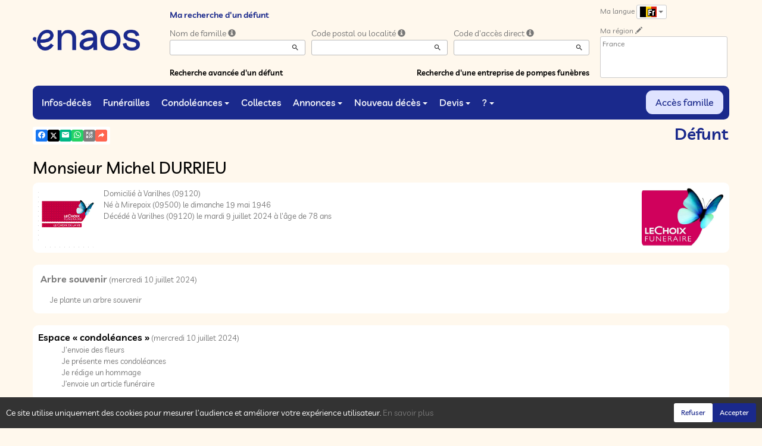

--- FILE ---
content_type: text/html; charset=utf-8
request_url: https://www.enaos.fr/P1220.aspx?IdPer=830709&LgTrv=1
body_size: 33478
content:




<!DOCTYPE html><html><head><title>www.enaos.fr
</title><script async src="https://www.googletagmanager.com/gtag/js?id=G-5LCKXS3M3M"></script><script>window.dataLayer = window.dataLayer || []; function gtag(){dataLayer.push(arguments);} gtag('consent', 'default', {'ad_storage': 'denied', 'analytics_storage': 'denied'}); gtag('js', new Date()); gtag('config', 'G-5LCKXS3M3M');</script><meta http-equiv="Content-Language" content="fr-be" /><meta http-equiv="Content-Type" content="text/html; CHARSET=UTF-8" /><meta id="oME_oDescription" name="description" content="Décès de Monsieur Michel DURRIEU (09-07-24). enaos.net, un lieu où nous pouvons rendre hommage a ceux que nous avons aimés et respectés." lang="fr-be" /><meta id="oME_oKeywords" name="keywords" content="Monsieur Michel DURRIEU, décès, infos-décès, défunt, défunts, mort, morts, cérémonie, cérémonies, annonce nécrologique, annonces nécrologiques, espace condoléances, espaces condoléances, condoléances, souvenir, souvenirs, album de vie, albums de vie, dossier famille, dossiers familles, mémoire, mémoires, mémoires personnelles, enaos, naos, avis de décès, funèbre, pompes funèbres, devis, demande de devis, demandes de devis, devis en ligne, prévoyance, prévoyance obsèques, prévoyance funéraire, prévoyance décès, marbrerie, monument funéraire, monuments funéraires, funéraille, funérailles, organisation de funérailles, nécrologie, nécrologies, faire-part, funérarium, funérariums, salon funéraire, salons funéraires, chambres funéraire, chambres funéraire, crémation, crémations, crématoriums, crématorium, monument funéraire, monuments funéraires, fleur, fleurs, couronne, couronnes, cercueil, cercueils, inhumation, inhumations, collecte, collectes, collecte participative, collectes participatives, messe, messes, cérémonie civile, cérémonies civiles, deuil, mortuaire, convoi, convois, après-décès, aide après-décès, administratif après-décès, accompagnement après-décès, assistance après-décès, démarche, démarches, démarche après-décès, démarches après-décès, formalité, formalités, formalité après-décès, formalités après-décès, obsèques, laïque, cérémonie laïque, commémoration, urne, urne cinéraire, bijoux, article funéraire, articles funéraires, capiton, monument cinéraire, granit, assurance funéraire, assurance décès, contrats obsèques, Simplifia, avis-décès, avis de décès, Caélis, guide Piron, en hommage, dans nos cœurs, cagnotte, remerciement, remerciements, douleur, travail de deuil, déclaration de décès, Funeplus, Le vœux, Fape obsèques, compassion, prise en charge de funérailles, cimetière, métiers du funéraire, église, églises, temples, chapelle, conception, curé, pasteur" lang="fr-be" /><meta content="noarchive" name="robots" /><meta content="https://www.enaos.net/img/Icone-Enaos2024.png" Property="og:image" /><meta property="og:description" content="Décès de Monsieur Michel DURRIEU (09-07-24). Rendez hommage à ceux que vous avez aimés et respectés." /><meta property="og:title" content="Décès de Monsieur Michel DURRIEU (09-07-24)" /><meta property="og:url" content="https://www.enaos.fr/P1220.aspx?IdPer=830709&amp;LgTrv=1" /><meta name="format-detection" content="telephone=no" /><script src="/Commun/Scripts/jquery-3.7.1.js"></script><script src="/Commun/Scripts/jquery.fancybox.js"></script><script src="/Commun/Content/BootStrap.min.js"></script><link href="/Commun/Content/BootStrap.min.css" rel="stylesheet"/><link href="/Commun/Content/BootStrap-theme.min.css" rel="stylesheet"/><link href="/Commun/Content/jquery.fancybox.css" rel="stylesheet"/><link href="/Commun/Styles/Visiteurs2024.min.css?V=202601131839" rel="stylesheet" type="text/css" /><link rel="shortcut icon" type="image/x-icon" href="/Img/Icone-Enaos2024.png" /><meta name="viewport" content="width=device-width, initial-scale=1.0, viewport-fit=cover" /><!-- HTML5 Shim and Respond.js IE8 support of HTML5 elements and media queries --><!-- WARNING: Respond.js doesn't work if you view the page via file:// --><!--[if lt IE 9]><script src="https://oss.maxcdn.com/libs/html5shiv/3.7.0/html5shiv.js"></script><script src="https://oss.maxcdn.com/libs/respond.js/1.3.0/respond.min.js"></script><![endif]--></head><body><div id="oME_oCharge_oCharge" class="CHARGE"><span class="LOADER"></span></div><form method="post" action="./P1220.aspx?IdPer=830709&amp;LgTrv=1" id="aspnetForm"><div class="aspNetHidden"><input type="hidden" name="__EVENTTARGET" id="__EVENTTARGET" value="" /><input type="hidden" name="__EVENTARGUMENT" id="__EVENTARGUMENT" value="" /><input type="hidden" name="__VIEWSTATE" id="__VIEWSTATE" value="fyRj0Izww7WbI0W4deDuPVi0xA1HbbSANKNmF7DE56M6IwQwh3oebH7b/YctWafz0n6iKomxqmBEKj8nu4dUzotB0jGkQfBLYRxgbKfUI0RiZl8PG0pcM8GRbYStQ7aLtUrISpUQU8It7pcziee63gDCYp7B+abq0uOidlDPdEd47qQO/T0PRzycGT6LqBm13ccrip9xtFmJz6YXswb8bTnDyAGJ2430Eyd2XCQMmpUzo5+23Il00Gyxgbx0mWuJ8V2drQd1MSCkphceiur3qpLs1m9mMhewh2p/2oMja27Q1eO/pwYy5uk9n5RaBOK5JUwsEw124E+0Z9wa3YZM8sFwAn3VBsj4S3+13omaVIv7KgMikoOC3v1VI/[base64]/UPd5oj8fSdZGLAwLTuYW/UhUmE9tVpD4aMUEHmmrUilxcgfppRVCIFNz0wIwS6KUmh8AP6pWTD88iCeRtZTLB/ykODKaZIOv9SqxxxVc3QDO78y3wEr+e3BZz6PPT5xTam9HaeeHixghHmvrydWwiMxpHaB0f5hvY/bDt8/q+UHIvevQ7m6YOPnPC5eRegv5oX+4rw/L3P/QIfePiwAcSwq9jdUZWuizM/4PfRHeRfzCvdQV7Tz+GQeb8OL0wfaGWgc+oWI2zPFK0eTaOj1bD/e3HytX/5kItr/u3Bcq3lLlefy2rYjofZG7DTPIAay49rqUEtr8FM2kHhvHRPkJMW4xzOppP8pQ47PO87l3XJyQKgXeKA3irzygJIz3SMYpvnQPndfBEZy/7PRJGcChkSzNz4dPtK4Js9OoLUJ8mfo/kPqF4aNm51IvJmHOQGSCYJYJNnqgfhlNAPNwKR5llZjtp4+L2YtMrDpHQ0/Bm/K6ii0w66wIJQFxYo8KmT62tqp1++5sDibcKyBnbY93SSNuyNyFnym3XBr3eSiFqzAKO85anbKUlmTb0VkDKUCiznshl/UOBiDrf6TzcLGrhzWzQP/4/zuPKOJ56SLz9nL1pi5U6yupuNzBpPwIx9mLvQ+V2y0qjdR0VssJelu8J7JH1vOiHGH+uZ0tHq+qSM22SeNbx3GN5R7+/cBHJE9hfG5/L3SxKPCW/1Cexp7hMmeGbM7kJmPUX1ndW8pM4yIfLpcijl+B57e7syhwBzVidoR+u+vLHghA3++arxA66pgOjLJw5Ms2EijzTo+3zhlC3T+dUOdY480SiWu3oZApPETKT13xqKM1GYKcFbMj9hZDYpyhk33kylPPWlwqZ/QHQLygjLQjmbiiJxyRZnq+NrTXpha7dfsv6suB0J6MsSF6LQgs7WZm5O0L202iUVslZqlVDUCS2Ey38cRq6BAVAgyLrWeG+sNc5BDmfNcz/UAefQbPXtKxMwoH9Bp6rLhp1DhIOpjc4A6vsXgbXh4h75Cnw=" /></div><script type="text/javascript">//<![CDATA[
var theForm = document.forms['aspnetForm'];
if (!theForm) {
    theForm = document.aspnetForm;
}
function __doPostBack(eventTarget, eventArgument) {
    if (!theForm.onsubmit || (theForm.onsubmit() != false)) {
        theForm.__EVENTTARGET.value = eventTarget;
        theForm.__EVENTARGUMENT.value = eventArgument;
        theForm.submit();
    }
}
//]]></script><script src="/Commun/Scripts/Chargement.min.js?V=202601131839" type="text/javascript"></script><script src="/Commun/Scripts/CompteurVisiteBloc.min.js?V=202601131839" type="text/javascript"></script><script src="/Commun/Scripts/PartagePage.min.js?V=202601131839" type="text/javascript"></script><script src="/Commun/Content/jqwidgets/jqxcore.js"></script><link href="/Commun/Content/jqwidgets/styles/jqx.base.css" rel="stylesheet"/><script src="/commun/Content/jqwidgets/jqxcombobox.js"></script><script src="/commun/Content/jqwidgets/jqxbuttons.js"></script><script src="/commun/Content/jqwidgets/jqxlistbox.js"></script><script src="/commun/Content/jqwidgets/jqxscrollbar.js"></script><script src="/commun/Content/jqwidgets/jqxdata.js"></script><link href="/Commun/Content/jqwidgets/styles/jqx.classic.css" rel="stylesheet"/><link href="/Commun/Content/jqwidgets/styles/jqx.bootstrap.css" rel="stylesheet"/><script src="/Commun/Scripts/Polyfill.min.js?V=202601131839" type="text/javascript"></script><script src="/Commun/Scripts/RechercheDynamiqueV3.min.js?V=202601131839" type="text/javascript"></script><script src="/Scripts/RechercheDynamiqueVisiteur.min.js?V=202601131839" type="text/javascript"></script><script src="/Commun/Scripts/BoutonUnClic.min.js?V=202601131839" type="text/javascript"></script><script type="text/javascript">//<![CDATA[
var oME_oCharge_chargement = new Chargement(oME_oCharge_oCharge);//]]></script><div class="navbar navbar-fixed-top"><div class="container BARRE-VISITEUR"><div class="navbar-header"><button type="button" class="navbar-toggle" data-toggle="collapse" data-target=".MENU-VISITEUR"><span class="glyphicon glyphicon-menu-hamburger" aria-hidden="true"></span></button><button type="button" class="navbar-toggle" data-toggle="collapse" data-target=".HAUT-VISITEUR"><span class="glyphicon glyphicon-search" aria-hidden="true"></span></button><button type="button" class="navbar-toggle" data-toggle="collapse" data-target=".PREFERENCES"><span class="glyphicon glyphicon-cog" aria-hidden="true"></span></button><a class="MINI-LOGO-VISITEURS" href="/Default.aspx"><img src="/Img/Enaos2024.png" alt="Logo" /></a></div><a class="LOGO-VISITEURS" href="/Default.aspx"><img src="/Img/Enaos2024.png" alt="Logo" /></a><div class="PARTAGE-PAGE"><a id="oME_ctl07_oLienFacebook" title="Facebook" rel="nofollow noopener" href="https://www.facebook.com/sharer/sharer.php?u=https%3a%2f%2fwww.enaos.fr%2fP1220.aspx%3fIdPer%3d830709%26LgTrv%3d1" target="_blank"><i class="mdi mdi-facebook"></i></a><a id="oME_ctl07_oLienTwitter" title="X" class="X" rel="nofollow noopener" href="https://twitter.com/share?text=D%c3%a9c%c3%a8s+de+Monsieur+Michel+DURRIEU+(09-07-24).+Rendez+hommage+%c3%a0+ceux+que+vous+avez+aim%c3%a9s+et+respect%c3%a9s.&amp;url=https%3a%2f%2fwww.enaos.fr%2fP1220.aspx%3fIdPer%3d830709%26LgTrv%3d1" target="_blank"><svg xmlns="http://www.w3.org/2000/svg" width="12" height="12" viewBox="0 0 512 512"><path fill="currentColor" d="M389.2 48h70.6L305.6 224.2L487 464H345L233.7 318.6L106.5 464H35.8l164.9-188.5L26.8 48h145.6l100.5 132.9zm-24.8 373.8h39.1L151.1 88h-42z"/></svg></a><a id="oME_ctl07_oLienEmail" title="Email" rel="nofollow" href="mailto:?subject=Décès de Monsieur Michel DURRIEU (09-07-24)&amp;body=Décès de Monsieur Michel DURRIEU (09-07-24). Rendez hommage à ceux que vous avez aimés et respectés.%0a%0ahttps%3a%2f%2fwww.enaos.fr%2fP1220.aspx%3fIdPer%3d830709%26LgTrv%3d1"><i class="mdi mdi-email"></i></a><a id="oME_ctl07_oLienWhatsapp" title="WhatsApp" rel="nofollow noopener" href="https://api.whatsapp.com/send?text=https%3a%2f%2fwww.enaos.fr%2fP1220.aspx%3fIdPer%3d830709%26LgTrv%3d1" target="_blank"><i class="mdi mdi-whatsapp"></i></a><a id="oME_ctl07_oLienQRCode" title="QR Code" class="QRCODE-FANCYBOX fancybox.image" rel="nofollow" href="/Pages/ImageQRCode.aspx?data=https%3a%2f%2fwww.enaos.fr%2fP1220.aspx%3fIdPer%3d830709%26LgTrv%3d1%26AvecBord%3dfalse"><i class="mdi mdi-qrcode"></i></a><div id="oBPartageFacebook" tabindex="-1" class="modal fade" aria-hidden="true" role="dialog"><div class="modal-dialog" role="document"><div class="modal-content"><div class="modal-header"><button type="button" class="close" data-dismiss="modal" aria-label="Close"><span aria-hidden="true">&times;</span></button><h4 class="modal-title">Partager sur facebook</h4></div><div class="modal-body"><p>Si vous avez créé plusieurs annonces dans ce dossier défunt, l’annonce partagée sera la dernière que vous avez créée et activée.</p><div class="PARTAGE-MODAL-BTNS"><a id="oME_ctl07_oLienPartageFacebookAnnonceModal" target="_blank"></a><a id="oME_ctl07_oLienPartageFacebookModal" target="_blank"></a></div></div></div></div></div><a id="oME_ctl08_oLienPartage" title="Partager via" data-toggle="modal" href="#" rel="nofollow"><span id="oME_ctl08_oLSpanShare" class="mdi mdi-share"></span></a></div><div class="navbar-collapse HAUT-VISITEUR collapse"><div class="RECHERCHE-VISITEUR"><span class="SOUS-TITRE-VISITEUR">Ma recherche d'un défunt</span><div class="row"><div class="col-xs-12 col-sm-4"><span>Nom de famille</span>&nbsp;<span id="oME_oLInfoRN" class="INFO-PRODUIT" data-placement="bottom" data-toggle="popover" data-trigger="focus" data-content="Saisissez les premiers caractères du nom de famille (au minimum 3) de la personne recherchée, une liste de noms correspondants vous sera présentée. Vous pouvez alors sélectionner dans cette liste celui que vous désirez." onmouseover="$(&#39;#oME_oLInfoRN&#39;).popover(&#39;show&#39;);" onmouseout="$(&#39;#oME_oLInfoRN&#39;).popover(&#39;hide&#39;);"><span class="glyphicon glyphicon-info-sign PETIT"></span></span><input name="oME$oRechNom" type="text" id="oME_oRechNom" class="enaos-textbox" autocomplete="off" /><input type="hidden" name="oME$oValN" id="oME_oValN" /></div><div class="col-xs-12 col-sm-4"><span>Code postal ou localité</span>&nbsp;<span id="oME_oLInfoRL" class="INFO-PRODUIT" data-placement="bottom" data-toggle="popover" data-trigger="focus" data-content="Saisissez les premiers caractères du code postal ou du nom (au minimum 3) de la localité recherchée, une liste des localités correspondantes vous sera présentée. Vous pouvez alors sélectionner dans cette liste celle que vous désirez." onmouseover="$(&#39;#oME_oLInfoRL&#39;).popover(&#39;show&#39;);" onmouseout="$(&#39;#oME_oLInfoRL&#39;).popover(&#39;hide&#39;);"><span class="glyphicon glyphicon-info-sign PETIT"></span></span><input name="oME$oRechLocalite" type="text" id="oME_oRechLocalite" class="enaos-textbox" autocomplete="off" /><input type="hidden" name="oME$oValL" id="oME_oValL" /></div><div class="col-xs-12 col-sm-4"><span>Code d'accès direct</span>&nbsp;<span id="oME_oLInfoRAD" class="INFO-PRODUIT" data-placement="bottom" data-toggle="popover" data-trigger="focus" data-content="Saisissez les premiers caractères du code d&#39;accès direct qui vous a été communiqué par l&#39;entreprise de pompes funèbres, une liste de codes d&#39;accès correspondants vous sera présentée. Vous pouvez alors sélectionner dans cette liste celui que vous désirez." onmouseover="$(&#39;#oME_oLInfoRAD&#39;).popover(&#39;show&#39;);" onmouseout="$(&#39;#oME_oLInfoRAD&#39;).popover(&#39;hide&#39;);"><span class="glyphicon glyphicon-info-sign PETIT"></span></span><input name="oME$oRechAccesDirect" type="text" id="oME_oRechAccesDirect" class="enaos-textbox" autocomplete="off" /><input type="hidden" name="oME$oValAD" id="oME_oValAD" /></div><div class="col-xs-12 col-sm-5 RDV-RAD"><a href="/P1210.aspx?Mode=RA">Recherche avancée d'un défunt</a><input type="submit" name="oME$oBtnR" value="" id="oME_oBtnR" tabindex="-1" data-button="" data-buttonclick="OKRecherche();" /></div><div class="col-xs-12 col-sm-7 RDV-REPF"><a href="/P1100.aspx">Recherche d'une entreprise de pompes funèbres</a></div></div></div></div><div class="navbar-collapse PREFERENCES collapse"><div class="LANGUE"><span class="SOUS-TITRE-VISITEUR">Ma langue</span>&nbsp;<div class="btn-group"><button class="btn btn-default btn-xs dropdown-toggle" type="button" data-toggle="dropdown"><img id="oME_oImgLgTrv" src="/Img/BEfr.Gif" />&nbsp;<span class="caret"></span></button><ul class="dropdown-menu dropdown-menu-right"><li><a id="oME_oLg1" href="https://www.enaos.fr/P1220.aspx?IdPer=830709&amp;LgTrv=1"><img alt="" src="/Img/BEfr.gif" />&nbsp;&nbsp;Français (Belgique)</a></li><li><a id="oME_oLg9" href="https://www.enaos.fr/P1220.aspx?IdPer=830709&amp;LgTrv=9"><img alt="" src="/Img/FR.gif" />&nbsp;&nbsp;Français (France)</a></li><li><a id="oME_oLg2" href="https://www.enaos.fr/P1220.aspx?IdPer=830709&amp;LgTrv=2"><img alt="" src="/Img/BEnl.gif" />&nbsp;&nbsp;Nederlands (Belgïe)</a></li><li><a id="oME_oLg3" href="https://www.enaos.fr/P1220.aspx?IdPer=830709&amp;LgTrv=3"><img alt="" src="/Img/GB.gif" />&nbsp;&nbsp;English</a></li><li><a id="oME_oLg6" href="https://www.enaos.fr/P1220.aspx?IdPer=830709&amp;LgTrv=6"><img alt="" src="/Img/ES.gif" />&nbsp;&nbsp;Español</a><a id="oME_oLgX" href="javascript:__doPostBack(&#39;oME$oLgX&#39;,&#39;&#39;)" style="display: none;"></a></li></ul></div></div><div class="REGION"><span class="SOUS-TITRE-VISITEUR">Ma région</span>&nbsp;<a href="/P1010.aspx?Retour=%2fP1220.aspx%3fIdPer%3d830709%26LgTrv%3d1" id="oME_oLienMP" rel="nofollow"><span class="glyphicon glyphicon-pencil" aria-hidden="true" aria-label="Edit"></span></a><br /><div class="ENCADRE LISTE-REGIONS">France</div></div></div><div class="aspNetDisabled navbar-collapse collapse MENU-VISITEUR"><ul class="nav navbar-nav"><li><a href="/P1200.aspx" data-effet="Infos-décès">Infos-décès</a></li><li><a href="/P1204.aspx" data-effet="Funérailles">Funérailles</a></li><li class="dropdown"><a href="#" class="dropdown-toggle" data-toggle="dropdown" data-effet="Condoléances">Condoléances<b class="caret"></b></a><ul class="dropdown-menu"><li><a href="/P1202.aspx" data-effet="Les condoléances">Les condoléances</a></li><li><a href="/P1202.aspx?Type=3" data-effet="Les témoignages">Les témoignages</a></li><li><a href="/P1202.aspx?Type=4" data-effet="Les hommages">Les hommages</a></li><li><a href="/P1202.aspx?Type=1" data-effet="Les cartes de visite">Les cartes de visite</a></li></ul></li><li><a href="/P1206.aspx" data-effet="Collectes">Collectes</a></li><li class="dropdown"><a href="#" class="dropdown-toggle" data-toggle="dropdown" data-effet="Annonces">Annonces<b class="caret"></b></a><ul class="dropdown-menu"><li><a href="/P1310.aspx" data-effet="Remerciements">Remerciements</a></li><li><a href="/P1300.aspx" data-effet="Anniversaires">Anniversaires</a></li></ul></li><li class="dropdown"><a href="#" class="dropdown-toggle" data-toggle="dropdown" data-effet="Nouveau décès">Nouveau décès<b class="caret"></b></a><ul class="dropdown-menu"><li><a href="/P1600.aspx" data-effet="Particulier">Particulier</a></li><li><a href="https://partner.enaos.net/Externe/P3992.aspx?LgTrv=1" data-effet="Entreprise de pompes funèbres" target="_blank" rel="noopener">Entreprise de pompes funèbres</a></li><li class="divider"></li><li><a href="/P1850.aspx" data-effet="Notifications">Notifications</a></li></ul></li><li class="dropdown"><a href="#" class="dropdown-toggle" data-toggle="dropdown" data-effet="Devis">Devis<b class="caret"></b></a><ul class="dropdown-menu"><li><a href="/P1620.aspx?Mode=1" data-effet="Organisation de funérailles">Organisation de funérailles</a></li><li><a href="/P1620.aspx?Mode=2" data-effet="Marbrerie">Marbrerie</a></li><li><a href="/P1620.aspx?Mode=3" data-effet="Prévoyance décès">Prévoyance décès</a></li></ul></li><li class="dropdown"><a href="#" class="dropdown-toggle" data-toggle="dropdown" data-effet="?">?<b class="caret"></b></a><ul class="dropdown-menu"><li><a href="/P1901.aspx" data-effet="Pourquoi enaos.net ?">Pourquoi enaos.net ?</a></li><li><a href="/P1805.aspx" data-effet="Questions fréquemment posées">Questions fréquemment posées</a></li><li class="divider"></li><li><a href="/Pages/Page-Probleme.aspx" data-effet="Problème sur la page" target="_blank" rel="nofollow noopener">Problème sur la page</a></li><li><a href="/Pages/Page-Avis.aspx" data-effet="Votre avis sur cette page" target="_blank" rel="nofollow noopener">Votre avis sur cette page</a></li><li><a href="/Pages/Site-Question.aspx" data-effet="Poser une question à enaos.net" target="_blank" rel="nofollow noopener">Poser une question à enaos.net</a></li><li class="divider"></li><li><a href="https://business.enaos.net" data-effet="Présentation enaos pour les professionnels du funéraire" target="_blank" rel="noopener">Présentation enaos pour les professionnels du funéraire</a></li><li><a href="https://partner.enaos.net/Externe/P3992.aspx" data-effet="Informations pour les pompes funèbres" target="_blank" rel="noopener">Informations pour les pompes funèbres</a></li><li class="divider"></li><li><a href="/P1800.Aspx" data-effet="Conditions générales d'utilisation">Conditions générales d'utilisation</a></li><li><a href="/P1801.Aspx" data-effet="Politique de confidentialité">Politique de confidentialité</a></li><li><a href="/P1803.Aspx" data-effet="Politique de gestion des cookies">Politique de gestion des cookies</a></li><li><a href="/P1802.Aspx" data-effet="Mentions légales">Mentions légales</a></li></ul></li><li class="FAMILLE"><a href="https://family.enaos.net/?LgTrv=1" data-effet="Accès famille" target="_blank" rel="noindex nofollow noopener">Accès famille</a></li></ul></div><div class="BARRE-TITRE"><h1>Défunt</h1></div></div></div><div class="container CONTENU"><div id="oModalPartage" tabindex="-1" class="modal fade" role="dialog" aria-labelledby="ModalShare" aria-hidden="true"><div class="modal-dialog" role="document"><div class="modal-content"><div class="modal-header"><button type="button" class="close" data-dismiss="modal" aria-label="Close"><span aria-hidden="true">&times;</span></button><h4 class="modal-title">Partager via</h4></div><div class="modal-body"><div class="PARTAGE-BLOC"><div class="PARTAGE-ITEM"><a id="oME_ctl09_oLienFacebook" title="Facebook" class="PARTAGE-ICONE" href="#" rel="nofollow noopener" target="_blank"><i class="mdi mdi-facebook PARTAGE-FACEBOOK"></i></a><label for="oME_ctl09_oLienFacebook">Facebook</label></div><div class="PARTAGE-ITEM"><a id="oME_ctl09_oLienTwitter" title="X" class="PARTAGE-ICONE" href="#" rel="nofollow noopener" target="_blank"><svg xmlns="http://www.w3.org/2000/svg" style="margin-bottom: -7px;" width="60" height="60" viewBox="0 0 512 512"><path fill="black" d="M389.2 48h70.6L305.6 224.2L487 464H345L233.7 318.6L106.5 464H35.8l164.9-188.5L26.8 48h145.6l100.5 132.9zm-24.8 373.8h39.1L151.1 88h-42z"/></svg></a><label for="oME_ctl09_oLienTwitter">X</label></div><div class="PARTAGE-ITEM"><a id="oME_ctl09_oLienWhatsApp" title="WhatsApp" class="PARTAGE-ICONE" href="#" data-action="share/whatsapp/share" rel="nofollow noopener" target="_blank"><i class="mdi mdi-whatsapp PARTAGE-WHATSAPP"></i></a><label for="oME_ctl09_oLienWhatsApp">WhatsApp</label></div><div class="PARTAGE-ITEM"><a id="oME_ctl09_oLienEmail" title="Email" class="PARTAGE-ICONE" href="#" rel="nofollow"><i class="mdi mdi-email"></i></a><label for="oME_ctl09_oLienEmail">Email</label></div><div class="PARTAGE-ITEM"><a id="oME_ctl09_oLienGmail" title="Gmail" class="PARTAGE-ICONE" href="#" rel="nofollow noopener" target="_blank"><i class="mdi mdi-gmail PARTAGE-GMAIL"></i></a><label for="oME_ctl09_oLienGmail">Gmail</label></div><div class="PARTAGE-ITEM"><a id="oME_ctl09_oLienLinkedIn" title="LinkedIn" class="PARTAGE-ICONE" href="#" rel="nofollow noopener" target="_blank"><i class="mdi mdi-linkedin PARTAGE-LINKEDIN"></i></a><label for="oME_ctl09_oLienLinkedIn">LinkedIn</label></div><div class="PARTAGE-ITEM"><a id="oME_ctl09_oLienImpression" title="Imprimer" class="PARTAGE-ICONE" href="#" rel="nofollow"><i class="mdi mdi-printer"></i></a><label for="oME_ctl09_oLienImpression" id="oME_ctl09_oLImpression">Imprimer</label></div><div class="PARTAGE-ITEM"><a id="oME_ctl09_oLienQRCode" title="QR Code" class="PARTAGE-ICONE QRCODE-FANCYBOX fancybox.image" href="#" rel="nofollow"><i class="mdi mdi-qrcode"></i></a><label for="oME_ctl09_oLienQRCode" id="oME_ctl09_oLQRCode">QR Code</label></div></div></div></div></div></div><h1 class="TITRE-NOM-DEFUNT">Monsieur Michel DURRIEU</h1><div class="BLOC-P ENCADRE BPIP"><table style="width: 100%;"><tr><td class="PHOTO-PID"><a id="oME_oH_oEP_oPV2_oPP_oP" class="IMG-FANCYBOX" href="/Donnees/EPF/000/000/002/741/Photo125433.gif"><img src="/Donnees/EPF/000/000/002/741/Thumb-Photo125433.gif" alt="Photo 830709" /></a></td><td class="INFOS-PERSONNE IP"><a title="PF Jérôme - 09 -" class="LOGO-EPF" href="https://www.pf-jerome.fr/P1130.aspx?IdEPF=eynJw9DoG"><img title="PF Jérôme - 09 -" src="/Donnees/EPF/000/000/002/741/Logo.jpg" alt="" /></a><div id="oME_oH_oEP_oPV2_oBL" class="INFO-P">Domicilié à Varilhes&nbsp;<span class="CP">(09120)</span><br />Né à Mirepoix&nbsp;<span class="CP">(09500)</span> le dimanche 19 mai 1946<br />Décédé à Varilhes&nbsp;<span class="CP">(09120)</span> le mardi 9 juillet 2024 à l'âge de 78 ans<br /></div></td></tr></table></div><table id="oME_oH_oBlocUdianas" class="UDIANAS"><tr><td><table class="TAB-ARBRE"><tr><td><a href="https://enaos.udianas.net/udianas/details/7GYO5L2k" id="oME_oH_oLienUdianasEspace" class="ARBRETITRE" rel="noopener" target="_blank">Arbre souvenir</a>&nbsp;(mercredi 10 juillet 2024)</td><td rowspan="2" style="text-align: right"></td></tr><tr class="LIEN-UDIANAS"><td><a href="https://enaos.udianas.net/arbres/ajouter/7GYO5L2k" id="oME_oH_oLienArbreContribution" target="_blank" rel="nofollow noopener">Je plante un arbre souvenir</a></td></tr></table></td></tr></table><table id="oME_oH_oProduits" class="STANDARD TAB-FICHE-DECES" cellspacing="0" style="border-collapse:collapse;"><tr><td><a href="/P1240.aspx?IdPer=evNeRvxvn&IdEsp=eeov7Z9vY" id="oME_oH_oProduits_ctl00_oLien" class="TITRE">Espace &#171; condol&#233;ances &#187;</a>&nbsp;(mercredi 10 juillet 2024)<ul id="oME_oH_oProduits_ctl00_ctl00_oBO" class="LIENS-ACTIONS"><li id="oME_oH_oProduits_ctl00_ctl00_oOptF" class="LA-F"><a href="/P1240.aspx?IdPer=evNeRvxvn&IdEsp=eeov7Z9vY&Info=Fleurs" id="oME_oH_oProduits_ctl00_ctl00_oLienF">J&#39;envoie des fleurs</a></li><li id="oME_oH_oProduits_ctl00_ctl00_oOptDMC" class="LA-DMC"><a href="/P1240.aspx?IdPer=evNeRvxvn&IdEsp=eeov7Z9vY&Info=DepotMC" id="oME_oH_oProduits_ctl00_ctl00_oLienDMC">Je pr&#233;sente mes condol&#233;ances</a></li><li id="oME_oH_oProduits_ctl00_ctl00_oOptDH" class="LA-DH"><a href="/P1240.aspx?IdPer=evNeRvxvn&IdEsp=eeov7Z9vY&Info=DepotH" id="oME_oH_oProduits_ctl00_ctl00_oLienDH">Je r&#233;dige un hommage</a></li><li id="oME_oH_oProduits_ctl00_ctl00_oOptA" class="LA-A"><a href="/P1240.aspx?IdPer=evNeRvxvn&IdEsp=eeov7Z9vY&Info=Articles" id="oME_oH_oProduits_ctl00_ctl00_oLienA">J’envoie un article fun&#233;raire</a></li></ul></td></tr></table><h3 id="oME_oH_oICP_oTInfos"></h3><p>Voir aussi :</p><ul class="LIENS"><li><a href="/P1901.aspx" id="oME_oH_oLienP">Pourquoi enaos.net ?</a></li></ul></div><div id="oME_oCookies" class="cookieinfo hide" data-cookies="true"><div>Ce site utilise uniquement des cookies pour mesurer l’audience et améliorer votre expérience utilisateur. <a href="/P1803.aspx">En savoir plus</a></div><div class="cookieinfo__btn"><input type="submit" name="oME$oBtnRefuser" value="Refuser" onclick="GestionCookies(event, false);" id="oME_oBtnRefuser" class="btn btn-default btn-sm light" /><input type="submit" name="oME$oBtnAccepter" value="Accepter" onclick="GestionCookies(event, true);" id="oME_oBtnAccepter" class="btn btn-default btn-sm" /></div></div><input name="oME$oTexte" type="text" id="oME_oTexte" class="CACHE" /><div class="container PIED-VISITEUR"><p class="COPYRIGHT">© Onvest IT - 2002-2026 - <a href="/P1801.aspx">Confidentialité</a> - <a href="/P1803.aspx">Cookies</a> - <a href="/P1802.aspx">Mentions légales</a></p></div><div class="aspNetHidden"><input type="hidden" name="__VIEWSTATEGENERATOR" id="__VIEWSTATEGENERATOR" value="89C4A01F" /><input type="hidden" name="__EVENTVALIDATION" id="__EVENTVALIDATION" value="IRLkNaSveWfqzpR5uR3ho1xu8/[base64]/UhDNO6RreuWlxH2szkL9dv+2O+APrSt0TaK8fwwkFMM9ufMf/29jGPdSPHzTb7l2txuBg5A==" /></div><script type="text/javascript">//<![CDATA[
$(document).ready(function () { oME_oCharge_chargement.hide(); });new ComptageBlocDynamique('oME_ctl07_oLienFacebook',830709,0,0,0,0,'PartageFacebook');new ComptageBlocDynamique('oME_ctl07_oLienTwitter',830709,0,0,0,0,'PartageTwitter');new ComptageBlocDynamique('oME_ctl07_oLienEmail',830709,0,0,0,0,'PartageEmail');new ComptageBlocDynamique('oME_ctl07_oLienWhatsapp',830709,0,0,0,0,'PartageWhatsApp');new ComptageBlocDynamique('oME_ctl07_oLienQRCode',830709,0,0,0,0,'PartageQRCode'); var oModalPartagePage = new ModalPartagePage({"htmlElementModalClientId":"oModalPartage","htmlFacebookClientId":"oME_ctl09_oLienFacebook","htmlLinkedInClientId":"oME_ctl09_oLienLinkedIn","htmlTwitterClientId":"oME_ctl09_oLienTwitter","htmlWhatsAppClientId":"oME_ctl09_oLienWhatsApp","htmlGmailClientId":"oME_ctl09_oLienGmail","htmlPrintClientId":"oME_ctl09_oLienImpression","htmlEmailAppClientId":"oME_ctl09_oLienEmail","htmlQRCodeClientId":"oME_ctl09_oLienQRCode"});new ComptageBlocDynamique('oME_ctl09_oLienFacebook',830709,0,0,0,0,'PartageFacebook');new ComptageBlocDynamique('oME_ctl09_oLienTwitter',830709,0,0,0,0,'PartageTwitter');new ComptageBlocDynamique('oME_ctl09_oLienWhatsApp',830709,0,0,0,0,'PartageWhatsApp');new ComptageBlocDynamique('oME_ctl09_oLienEmail',830709,0,0,0,0,'PartageEmail');new ComptageBlocDynamique('oME_ctl09_oLienGmail',830709,0,0,0,0,'PartageGmail');new ComptageBlocDynamique('oME_ctl09_oLienLinkedIn',830709,0,0,0,0,'PartageLinkedin');new ComptageBlocDynamique('oME_ctl09_oLienImpression',830709,0,0,0,0,'PartageImpression');new ComptageBlocDynamique('oME_ctl09_oLienQRCode',830709,0,0,0,0,'PartageQRCode');new RechercheDynamiqueVisiteur('oME_oRechNom','oME_oRechLocalite','oME_oRechAccesDirect','oME_oValN','oME_oValL','oME_oValAD',78,'','oME$oBtnR','Aucun résultat.');var oAddDisableButton = null; $(function () {oAddDisableButton = new AddDisableButtonClick();});$(function () {CheckIframeCookies();
                                                                                    setTimeout(() => { document.getElementById('oME_oCookies').classList.remove('hide'); }, 1000);
                                                                                }); var oME_ctl08_PartagePage = new PartagePage({"titre":"Décès de Monsieur Michel DURRIEU (09-07-24)","titreEncode":"D%c3%a9c%c3%a8s+de+Monsieur+Michel+DURRIEU+(09-07-24)","description":"Décès de Monsieur Michel DURRIEU (09-07-24). Rendez hommage à ceux que vous avez aimés et respectés.","descriptionEncode":"D%c3%a9c%c3%a8s+de+Monsieur+Michel+DURRIEU+(09-07-24).+Rendez+hommage+%c3%a0+ceux+que+vous+avez+aim%c3%a9s+et+respect%c3%a9s.","imagePath":"https%3a%2f%2fwww.enaos.net%2fimg%2fIcone-Enaos2024.png","url":"https://www.enaos.fr/P1220.aspx?IdPer=830709&LgTrv=1","urlEncode":"https%3a%2f%2fwww.enaos.fr%2fP1220.aspx%3fIdPer%3d830709%26LgTrv%3d1","htmlElementPartageClientId":"oME_ctl08_oLienPartage"}, oModalPartagePage);$(document).ready(function(){$('.IMG-FANCYBOX').fancybox({beforeShow:function(){$.fancybox.wrap.bind('contextmenu',function(e){return false;});},closeBtn:false,closeClick:true,helpers:{overlay:{css:{'background':'rgba(238,238,238,0.60)'},locked:false}}});});//]]></script></form><!-- /container --><!-- Placed at the end of the document so the pages load faster --><script type="text/javascript">$('img').bind("contextmenu", function () {
            // On indique au navigateur de ne pas réagir en cas de clic droit.
            return false;            
        });

        $(document).ready(function () {
            $(window).resize(function () { AdaptePaddingContenu(); });
 
            //$('.MENU-VISITEUR').collapse('hide');
            //$('.RECHERCHE-VISITEUR').collapse('hide');
            //$('.PREFERENCES').collapse('hide');
            //alert(document.body.clientWidth);
            AdaptePaddingContenu();

            $('.QRCODE-FANCYBOX').fancybox({});
            //locked:false, 

            $(function () {
                $('[data-toggle="popover"]').popover()
            })
        });

        function AdaptePaddingContenu() {
            $('.CONTENU').css('padding-top', ($('.navbar-fixed-top').outerHeight() + 5) + 'px');
        }

        function OKRecherche() {
            with (document)
            if (getElementById('oME_oValAD'))
                return (getElementById('oME_oValN').value != '') || ((getElementById('oME_oValL').value != '') && (getElementById('oME_oValL').value != '0')) || (getElementById('oME_oValAD').value != '');
                else
                    return (getElementById('oME_oValN').value != '') || ((getElementById('oME_oValL').value != '') && (getElementById('oME_oValL').value != '0'));
        }

        $(function () {
            $('.BARRE-VISITEUR .navbar-collapse').on('show.bs.collapse', function (e) {
                $('.BARRE-VISITEUR .navbar-collapse').not(this).collapse('hide');
            });
        });

        function GestionCookies(e, lAccepter) {
            e.preventDefault();

            var date = new Date();
            date.setTime(date.getTime() + (365 * 24 * 60 * 60 * 1000)); // 1 an

            document.cookie = "cookiesAccepted=" + lAccepter + "; expires=" + date.toUTCString() + "; path=/";

            if (lAccepter) {
                if (typeof gtag === 'function') {
                    gtag('consent', 'update', {
                        'ad_storage': 'denied',
                        'analytics_storage': 'granted'
                    });
                }
            }

            CloseCookies();
        }

        function CheckIframeCookies() {
            if (window.top !== window.self) {
                CloseCookies();
            }
        }

        function CloseCookies() {
            let CookiesBar = document.querySelector('[data-cookies="true"]');

            if (CookiesBar !== null) {
                CookiesBar.style.display = "none";
            }
        }</script><script>$(function () {
            $('#oME_oH_oImgEcoActeur').tooltip();
        })</script></body></html>